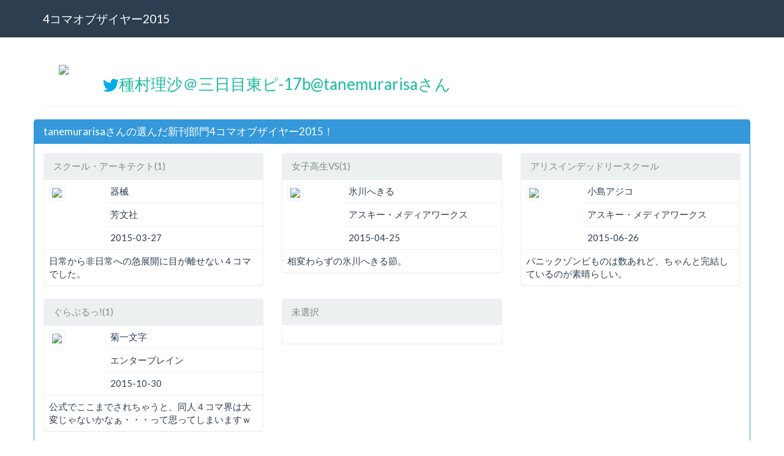

--- FILE ---
content_type: text/html; charset=UTF-8
request_url: https://4oty.net/2015/user/tanemurarisa
body_size: 20434
content:
<!DOCTYPE html>
<html lang="ja">
    <head>
        <meta charset="utf-8">
        <title>4コマオブザイヤー2015</title>
        <link href="/2015/static/bootstrap/css/bootstrap.css?t=0" rel="stylesheet">
        <link href="/2015/static/css/4oty.css?t=0" rel="stylesheet" media="screen">
        <link rel="shortcut icon" href="/2015/static/favicon.ico?t=0" />
    </head>
    <body>
<style type="text/css">
.modal.large{
    width: 500px;
    margin-left: -250px; /* - width/2 */
    height: 500px;
    margin-top: -50px; /* - height/10 */
}

.modal.large .modal-body{
    max-height:50px;/* - height - 100*/
}
</style>
    <div class="navbar navbar-default navbar-fixed-top" role="banner">
      <div class="container">
        <div class="navbar-header">
          <a class="navbar-brand" href="/">4コマオブザイヤー2015</a>
        </div>
        <div class="collapse navbar-collapse navbar-responsive-collapse">
        </div>
      </div>
    </div>
        <div class="container">
    <div class="row">
      <div class="col-md-12">
        <div class="page-header">
          <div class="row">
            <div class="col-md-1 col-xs-1 text-center">
              <img src="http://pbs.twimg.com/profile_images/859167127/154_normal.jpg" class="img-rounded">
            </div>
            <div class="col-md-11 col-xs-11">
              <h3><a href="http://twitter.com/tanemurarisa" target="_blank"><img src="/2015/static/img/tw.png">種村理沙＠三日目東ピ-17b@tanemurarisaさん</a></h3>
            </div>
          </div>
        </div>
      </div>
    </div>
    <div class="row">
      <div class="span12">
          <div class="panel panel-info">
            <div class="panel-heading"><h2 class="panel-title">tanemurarisaさんの選んだ新刊部門4コマオブザイヤー2015！</h2></div>
            <div class="panel-body">
              <div class="row">
                <div class="col-xs-12 col-md-4">
                  <div class="panel panel-default" id="new0">
                    <div class="panel-heading">
                      スクール・アーキテクト(1)
                    </div>
                    <input type="hidden" name="book_seq_new0" value="126" />
                    <table class="table">
                      <tr>
                        <td rowspan="3" width="100px"><a href="http://www.amazon.co.jp/dp/4832245503/?tag=detatokoblogg-22" target="_blank"><img src="http://images.amazon.com/images/P/4832245503.09_SL500_.jpg" class="img-thumbnail" /></a></td>
                        <td>器械</td>
                      </tr>
                      <tr>
                        <td>芳文社</td>
                      </tr>
                      <tr>
                        <td>2015-03-27</td>
                      </tr>
                      <tr>
                        <td colspan="2">日常から非日常への急展開に目が離せない４コマでした。</td>
                      </tr>
                    </table>
                  </div>
                </div>
                <div class="col-xs-12 col-md-4">
                  <div class="panel panel-default" id="new1">
                    <div class="panel-heading">
                      女子高生VS(1)
                    </div>
                    <input type="hidden" name="book_seq_new1" value="157" />
                    <table class="table">
                      <tr>
                        <td rowspan="3" width="100px"><a href="http://www.amazon.co.jp/dp/4048693484/?tag=detatokoblogg-22" target="_blank"><img src="http://images.amazon.com/images/P/4048693484.09_SL500_.jpg" class="img-thumbnail" /></a></td>
                        <td>氷川へきる</td>
                      </tr>
                      <tr>
                        <td>アスキー・メディアワークス</td>
                      </tr>
                      <tr>
                        <td>2015-04-25</td>
                      </tr>
                      <tr>
                        <td colspan="2">相変わらずの氷川へきる節。</td>
                      </tr>
                    </table>
                  </div>
                </div>
                <div class="col-xs-12 col-md-4">
                  <div class="panel panel-default" id="new2">
                    <div class="panel-heading">
                      アリスインデッドリースクール
                    </div>
                    <input type="hidden" name="book_seq_new2" value="429" />
                    <table class="table">
                      <tr>
                        <td rowspan="3" width="100px"><a href="http://www.amazon.co.jp/dp/4048651633?tag=detatokoblogg-22" target="_blank"><img src="http://images.amazon.com/images/P/4048651633.09_SL500_.jpg" class="img-thumbnail" /></a></td>
                        <td>小島アジコ</td>
                      </tr>
                      <tr>
                        <td>アスキー・メディアワークス</td>
                      </tr>
                      <tr>
                        <td>2015-06-26</td>
                      </tr>
                      <tr>
                        <td colspan="2">パニックゾンビものは数あれど、ちゃんと完結しているのが素晴らしい。</td>
                      </tr>
                    </table>
                  </div>
                </div>
              </div>
              <div class="row">
                <div class="col-xs-12 col-md-4">
                  <div class="panel panel-default" id="new3">
                    <div class="panel-heading">
                      ぐらぶるっ!(1)
                    </div>
                    <input type="hidden" name="book_seq_new3" value="375" />
                    <table class="table">
                      <tr>
                        <td rowspan="3" width="100px"><a href="http://www.amazon.co.jp/dp/4047307165/?tag=detatokoblogg-22" target="_blank"><img src="http://images.amazon.com/images/P/4047307165.09_SL500_.jpg" class="img-thumbnail" /></a></td>
                        <td>菊一文字</td>
                      </tr>
                      <tr>
                        <td>エンターブレイン</td>
                      </tr>
                      <tr>
                        <td>2015-10-30</td>
                      </tr>
                      <tr>
                        <td colspan="2">公式でここまでされちゃうと、同人４コマ界は大変じゃないかなぁ・・・って思ってしまいますｗ</td>
                      </tr>
                    </table>
                  </div>
                </div>
                <div class="col-xs-12 col-md-4">
                  <div class="panel panel-default" id="new4">
                    <div class="panel-heading">
                      未選択
                    </div>
                    <div class="panel-body">
                    </div>
                  </div>
                </div>
              </div>
            </div>
          </div>
          <div class="panel panel-success">
            <div class="panel-heading"><h2 class="panel-title">tanemurarisaさんの既刊部門4コマオブザイヤー2015！！</h2></div>
            <div class="panel-body">
              <div class="row">
                <div class="col-xs-12 col-md-4">
                  <div class="panel panel-default" id="back0">
                    <div class="panel-heading">
                      ミッドナイトレストラン7to7(9)
                    </div>
                    <input type="hidden" name="book_seq_back0" value="240" />
                    <table class="table">
                      <tr>
                        <td rowspan="3" width="100px"><a href="http://www.amazon.co.jp/dp/4832253999/?tag=detatokoblogg-22"><img src="http://images.amazon.com/images/P/4832253999.09_SL500_.jpg" class="img-thumbnail" /></a></td>
                        <td>胡桃ちの</td>
                      </tr>
                      <tr>
                        <td>芳文社</td>
                      </tr>
                      <tr>
                        <td>2015-07-07</td>
                      </tr>
                      <tr>
                        <td colspan="2">いよいよマサの結婚が近づいてきまして、面白くなってきた感じです。織作と天四郎の関係はまだまだっぽいですが・・・。</td>
                      </tr>
                    </table>
                  </div>
                </div>
                <div class="col-xs-12 col-md-4">
                  <div class="panel panel-default" id="back1">
                    <div class="panel-heading">
                      ひだまりスケッチ(8)
                    </div>
                    <input type="hidden" name="book_seq_back1" value="94" />
                    <table class="table">
                      <tr>
                        <td rowspan="3" width="100px"><a href="http://www.amazon.co.jp/dp/4832245295/?tag=detatokoblogg-22"><img src="http://images.amazon.com/images/P/4832245295.09_SL500_.jpg" class="img-thumbnail" /></a></td>
                        <td>蒼樹うめ</td>
                      </tr>
                      <tr>
                        <td>芳文社</td>
                      </tr>
                      <tr>
                        <td>2015-02-27</td>
                      </tr>
                      <tr>
                        <td colspan="2">この漫画にも卒業っていう概念がある事を改めて思い知らされました・・・。</td>
                      </tr>
                    </table>
                  </div>
                </div>
                <div class="col-xs-12 col-md-4">
                  <div class="panel panel-default" id="back2">
                    <div class="panel-heading">
                      落花流水(9)
                    </div>
                    <input type="hidden" name="book_seq_back2" value="128" />
                    <table class="table">
                      <tr>
                        <td rowspan="3" width="100px"><a href="http://www.amazon.co.jp/dp/4832245430/?tag=detatokoblogg-22"><img src="http://images.amazon.com/images/P/4832245430.09_SL500_.jpg" class="img-thumbnail" /></a></td>
                        <td>真田一輝</td>
                      </tr>
                      <tr>
                        <td>芳文社</td>
                      </tr>
                      <tr>
                        <td>2015-03-27</td>
                      </tr>
                      <tr>
                        <td colspan="2">遂にこの巻で終わり。ずっと続くモノだと思っていただけに、寂しいですね。</td>
                      </tr>
                    </table>
                  </div>
                </div>
              </div>
              <div class="row">
                <div class="col-xs-12 col-md-4">
                  <div class="panel panel-default" id="back3">
                    <div class="panel-heading">
                      氷室の天地 Fate/school life(8)
                    </div>
                    <input type="hidden" name="book_seq_back3" value="187" />
                    <table class="table">
                      <tr>
                        <td rowspan="3" width="100px"><a href="http://www.amazon.co.jp/dp/4758082316/?tag=detatokoblogg-22"><img src="http://images.amazon.com/images/P/4758082316.09_SL500_.jpg" class="img-thumbnail" /></a></td>
                        <td>磨伸映一郎</td>
                      </tr>
                      <tr>
                        <td>一迅社</td>
                      </tr>
                      <tr>
                        <td>2015-05-22</td>
                      </tr>
                      <tr>
                        <td colspan="2">４コマなのに色々伏線が張り巡らされていまして、今後の展開が本当ドキドキです。</td>
                      </tr>
                    </table>
                  </div>
                </div>
                <div class="col-xs-12 col-md-4">
                  <div class="panel panel-default" id="back4">
                    <div class="panel-heading">
                      ピンポン☆ブー(2)
                    </div>
                    <input type="hidden" name="book_seq_back4" value="279" />
                    <table class="table">
                      <tr>
                        <td rowspan="3" width="100px"><a href="http://www.amazon.co.jp/dp/4832254103/?tag=detatokoblogg-22"><img src="http://images.amazon.com/images/P/4832254103.09_SL500_.jpg" class="img-thumbnail" /></a></td>
                        <td>藤島じゅん</td>
                      </tr>
                      <tr>
                        <td>芳文社</td>
                      </tr>
                      <tr>
                        <td>2015-08-07</td>
                      </tr>
                      <tr>
                        <td colspan="2">あまり見かけないジャンルだっただけに、この巻で終わりっていうのは残念で仕方がないですね。</td>
                      </tr>
                    </table>
                  </div>
                </div>
              </div>
            </div>
          </div>
 
          <div class="panel panel-info">
            <div class="panel-heading"><h2 class="panel-title">tanemurarisaさんと似た人</h2></div>
            <div class="panel-body">
              <div class="col-md-1 col-xs-2 text-center">
                <a href="/2015/user/hachinohe" title="八戸"><img src="http://pbs.twimg.com/profile_images/467278046886502400/0shT-P0P_normal.jpeg" width="60" class="icon" alt="八戸" title="八戸"></a>
              </div>
              <div class="col-md-1 col-xs-2 text-center">
                <a href="/2015/user/ryokucham" title="りょくちゃむ"><img src="http://pbs.twimg.com/profile_images/2931309292/440ee1964b29f3c1a98e2aa5217d6f7c_normal.png" width="60" class="icon" alt="りょくちゃむ" title="りょくちゃむ"></a>
              </div>
              <div class="col-md-1 col-xs-2 text-center">
                <a href="/2015/user/dododod" title="どどど"><img src="http://pbs.twimg.com/profile_images/1905072331/kao_bigger_normal.jpg" width="60" class="icon" alt="どどど" title="どどど"></a>
              </div>
              <div class="col-md-1 col-xs-2 text-center">
                <a href="/2015/user/karankaranran" title="からん"><img src="http://pbs.twimg.com/profile_images/1626942385/anigifq_normal.gif" width="60" class="icon" alt="からん" title="からん"></a>
              </div>
              <div class="col-md-1 col-xs-2 text-center">
                <a href="/2015/user/meister_4koma" title="乃凪いるか@笑本"><img src="http://pbs.twimg.com/profile_images/378800000797002472/715d8626b4b527c897c7053b1bf04f87_normal.jpeg" width="60" class="icon" alt="乃凪いるか@笑本" title="乃凪いるか@笑本"></a>
              </div>
              <div class="col-md-1 col-xs-2 text-center">
                <a href="/2015/user/miefa_yuri" title="たっちー"><img src="http://pbs.twimg.com/profile_images/484742040622624768/qP2CgmrY_normal.jpeg" width="60" class="icon" alt="たっちー" title="たっちー"></a>
              </div>
              <div class="col-md-1 col-xs-2 text-center">
                <a href="/2015/user/akanamazu01" title="及川奨"><img src="http://pbs.twimg.com/profile_images/1376993404/487_normal.jpg" width="60" class="icon" alt="及川奨" title="及川奨"></a>
              </div>
              <div class="col-md-1 col-xs-2 text-center">
                <a href="/2015/user/hinode4hamamaru" title="もぐ"><img src="http://pbs.twimg.com/profile_images/480963313510019072/OKrBFJXS_normal.jpeg" width="60" class="icon" alt="もぐ" title="もぐ"></a>
              </div>
              <div class="col-md-1 col-xs-2 text-center">
                <a href="/2015/user/esuji" title="S治　えすじ"><img src="http://pbs.twimg.com/profile_images/573890722845233153/fel26CHh_normal.jpeg" width="60" class="icon" alt="S治　えすじ" title="S治　えすじ"></a>
              </div>
              <div class="col-md-1 col-xs-2 text-center">
                <a href="/2015/user/inavaggio" title="bajou"><img src="http://pbs.twimg.com/profile_images/443121137136840704/QSTpquBP_normal.png" width="60" class="icon" alt="bajou" title="bajou"></a>
              </div>
              <div class="col-md-1 col-xs-2 text-center">
                <a href="/2015/user/toka_butio" title="こみお"><img src="http://pbs.twimg.com/profile_images/540538964331868162/2B2SHcIz_normal.jpeg" width="60" class="icon" alt="こみお" title="こみお"></a>
              </div>
              <div class="col-md-1 col-xs-2 text-center">
                <a href="/2015/user/ToShiBayfan" title="Toshi"><img src="http://pbs.twimg.com/profile_images/1987275624/icon1333049792_normal.jpg" width="60" class="icon" alt="Toshi" title="Toshi"></a>
              </div>
            </div>
          </div>

        <div class="panel panel-default" style="max-width: 400px; margin: 0 auto 10px;">
          <div class="panel-body">
            <ul class="list-inline text-center">
              <li><a href="https://twitter.com/share" class="twitter-share-button" data-url="https://4oty.net/2015/user/tanemurarisa" data-text="tanemurarisa が選んだ4コマオブザイヤー2015！ #4oty">Tweet</a>
<script>!function(d,s,id){var js,fjs=d.getElementsByTagName(s)[0],p=/^http:/.test(d.location)?'http':'https';if(!d.getElementById(id)){js=d.createElement(s);js.id=id;js.src=p+'://platform.twitter.com/widgets.js';fjs.parentNode.insertBefore(js,fjs);}}(document, 'script', 'twitter-wjs');</script></li>
              <li><a href="https://b.hatena.ne.jp/entry/4oty.net/2015/user/tanemurarisa" class="hatena-bookmark-button" data-hatena-bookmark-title="tanemurarisaが選んだ4コマオブザイヤー2015" data-hatena-bookmark-layout="standard-balloon" data-hatena-bookmark-lang="ja" title="このエントリーをはてなブックマークに追加"><img src="https://b.st-hatena.com/images/entry-button/button-only@2x.png" alt="このエントリーをはてなブックマークに追加" width="20" height="20" style="border: none;" /></a><script type="text/javascript" src="https://b.st-hatena.com/js/bookmark_button.js" charset="utf-8" async="async"></script></li>
            </ul>
            <div class="text-center"><a href="/2015" class="btn btn-primary">投票はこちらから</a></div>
          </div>
        </div>
      </div>
    </div>
        </div>
<footer class="footer" role="contentinfo">
  <div class="container">
    <div class="row">
      <div class="col-md-9">
        <ul class="footer-social list-inline">
          <li><a href="https://twitter.com/share" class="twitter-share-button" data-url="https://4oty.net/2015/" data-text="4コマオブザイヤー2015 #4oty">Tweet</a>
<script>!function(d,s,id){var js,fjs=d.getElementsByTagName(s)[0],p=/^http:/.test(d.location)?'http':'https';if(!d.getElementById(id)){js=d.createElement(s);js.id=id;js.src=p+'://platform.twitter.com/widgets.js';fjs.parentNode.insertBefore(js,fjs);}}(document, 'script', 'twitter-wjs');</script></li>
          <li><a href="https://b.hatena.ne.jp/entry/4oty.net/2015/" class="hatena-bookmark-button" data-hatena-bookmark-title="4コマオブザイヤー2015" data-hatena-bookmark-layout="standard-balloon" data-hatena-bookmark-lang="ja" title="このエントリーをはてなブックマークに追加"><img src="https://b.st-hatena.com/images/entry-button/button-only@2x.png" alt="このエントリーをはてなブックマークに追加" width="20" height="20" style="border: none;" /></a><script type="text/javascript" src="https://b.st-hatena.com/js/bookmark_button.js" charset="utf-8" async="async"></script></li>
        </ul>
      </div>
    </div>
  </div>
</footer>
        <script src="/2015/static/js/vendor/jquery-1.9.1.min.js?t=0"></script>
        <script src="/2015/static/bootstrap/js/bootstrap.js?t=0"></script>
        <script src="/2015/static/bootstrap/js/bootstrap.min.js?t=0"></script>
        <script src="/2015/static/js/4oty.js?t=0"></script>
        <script>
            var FourOty = {}; FourOty.TOKEN = 'undefined';
        </script>
    </body>

</html>


--- FILE ---
content_type: text/css
request_url: https://4oty.net/2015/static/css/4oty.css?t=0
body_size: 4456
content:
body {
    padding-top: 60px;
}

body > .navbar .brand.logo {
    margin-left: 20px;
    padding-right: 0;
    padding-left: 0;
    float: right;
    font-weight: bold;
}

.source {
    padding-left: 34px;
    background-position: 0 50%;
    background-repeat: no-repeat;
}

.source.fb {
    background-image: url(../img/fb.png);
}

.source.tw {
    background-image: url(../img/tw.png);
}

.source.rss {
    background-image: url(../img/rss.png);
}

.table .source {
    padding-left: 34px;
}

.page-header > h1 {
    margin: 0;
    font-size: 31.5px;
}

.page-header > h1 > .btn {
    font-weight: normal;
}

.modal .table td {
    vertical-align: middle;
}

.modal .table tr:first-child td {
    border-top: none;
}

.modal .table .action {
    text-align: right;
}

.modal .table .action .form-inline {
    margin-bottom: 0;
}

#login {
    text-align: center;
}

#login h1 {
    color: #666;
    margin-bottom: 40px;
}

#destination tr > .action,
#destination tr > .active,
#destination tr > .delete {
    width: 120px;
    text-align: center;
}

#destination thead th {
    text-align: center;
}

#destination tbody {
    border-top: 1px solid #ddd;
}

#destination tbody tr .destination *,
#destination tbody tr .action * {
    visibility: hidden;
}

#destination tbody tr:first-child .destination > *,
#destination tbody tr:first-child .action > * {
    visibility: inherit;
}

#destination tbody td {
    border-top: none;
    vertical-align: middle;
}

.linkbox {
    cursor: pointer;
}

.first {
border-radius: 15px;
box-shadow: 0px 0px 4px #000000;
background-image: -moz-linear-gradient(top, #ffd900, #ff0000);
background-image: -ms-linear-gradient(top, #ffd900, #ff0000);
background-image: -o-linear-gradient(top, #ffd900, #ff0000);
background-image: -webkit-linear-gradient(top, #ffd900, #ff0000);
background-image: linear-gradient(top, #ffd900, #ff0000);
background-clip: padding-box;
padding:10px;
color: #ffffff;
}

.second {
border-radius: 22px;
box-shadow: 0px 0px 4px #000000;
background-image: -moz-linear-gradient(top, #00ffda, #0000ff);
background-image: -ms-linear-gradient(top, #00ffda, #0000ff);
background-image: -o-linear-gradient(top, #00ffda, #0000ff);
background-image: -webkit-linear-gradient(top, #00ffda, #0000ff);
background-image: linear-gradient(top, #00ffda, #0000ff);
background-clip: padding-box;
padding: 10px;
color: #ffffff;
}

.ranking {
border-radius: 12px;
box-shadow: 0px 0px 2px #000000;
background-image: -moz-linear-gradient(top, #00ffda, #0000ff);
background-image: -ms-linear-gradient(top, #00ffda, #0000ff);
background-image: -o-linear-gradient(top, #00ffda, #0000ff);
background-image: -webkit-linear-gradient(top, #00ffda, #0000ff);
background-image: linear-gradient(top, #00ffda, #0000ff);
background-clip: padding-box;
padding: 3px;
color: #ffffff;
}

.speech-bubble p {
position : relative;
padding : 5px;
color : #000;
width : 100%;
margin : 5px;
/* css3 */
-webkit-border-radius : 10px;
   -moz-border-radius : 10px;
        border-radius : 10px;


background-color: #87e0fd;
background-image: -moz-linear-gradient(top,#87e0fd 0%, #53cbf1 40%, #05abe0 100%); /* FF3.6 */
background-image:-o-linear-gradient(top, #87e0fd 0%, #53cbf1 40%, #05abe0 100%); /* Opera11.10+ */
background-image: -webkit-gradient(linear,left top,leftbottom,from(#87e0fd),color-stop(0.4, #53cbf1),to(#05abe0)); /* Saf4+, Chrome*/
background-image: -webkit-linear-gradient(top, #87e0fd 0%, #53cbf1 40%,#05abe0 100%); /* Chrome 10+, Saf5.1+ */
background-image:linear-gradient(top, #87e0fd 0%, #53cbf1 40%, #05abe0 100%);
filter:progid:DXImageTransform.Microsoft.gradient(startColorStr='#87e0fd',EndColorStr='#53cbf1'); /* IE6-IE9 */}


/* 三角形部分 */
.speech-bubble p:after {
content : "";
position : absolute;
bottom : -30px; /*三角形の上下位置*/
left : 50px;　/*三角形の左右位置*/
right : auto;
width : 0;
height : 0;
border-width : 15px 15px 15px 15px;
border-style : solid;
border-color : #05abe0 transparent transparent transparent; }

.speech-bubble.top p:after {
top : -10px; /*三角形の上下位置*/
right : 50px;　/*三角形の左右位置*/
border-width : 15px 15px 15px 15px;
border-color : transparent transparent #87e0fd transparent; }

.speech-bubble.right p:after {
top : 10px; /*三角形の上下位置*/
left : -30px;　/*三角形の左右位置*/
border-width : 5px 5px 5px 5px;
border-color : transparent #47c6ee transparent transparent; }

.scrollBox {
  width: 100%;
  height: 200px;
  overflow: auto;
  -webkit-overflow-scrolling: touch;
}



--- FILE ---
content_type: application/x-javascript
request_url: https://4oty.net/2015/static/js/4oty.js?t=0
body_size: 11530
content:
$(document).ready(function() {
    $('img.icon').error(function() {
        $(this).attr({
            src: '/2015/static/img/egg.png'
        });
    });
});
$(function() {
    var formChange = false;
    $('textarea').change(function() {
        if ($(this).attr('id') != 'tweet_area'){
            formChange = true;
        };
    });
    $(window).on('beforeunload', function() {
        if (formChange){
            return "変更が保存されていません。よろしいですか？";
        }
    });

    function render_newlist(data){
            var num=0;
            $(data).each(function(){
              var numId = parseInt(num/4);
              if (num % 4 == 0){
                $('<div class="row" id="newRow'+numId+'"></div>').appendTo("#newlist");
              };
              $('<div class="col-md-3 col-xs-3 booklist">'+
                  '<div class="panel panel-default">'+
                    '<div class="panel-heading">'+this.name+'</div>'+
                    '<div class="panel-body text-center"">'+
                      '<a href="'+this.amazon_url+'" target="_blank"><img src="'+this.thumbnail_url+'" class="img-thumbnail" /></a>'+
                      '<p>'+this.author+'</p>'+
                      '<a class="btn btn-primary selectNewBook" value="'+this.seq+'">select</a>'+
                    '</div>'+
                 ' </div>'+
                '</div>)').appendTo('#newRow'+numId);
              num++;
            });
    }

    function render_backlist(data){
            var num=0;
            $(data).each(function(){
              var numId = parseInt(num/4);
              if (num % 4 == 0){
                $('<div class="row" id="backRow'+numId+'"></div>').appendTo("#backlist");
              };
              $('<div class="col-md-3 col-xs-3 booklist">'+
                  '<div class="panel panel-default">'+
                    '<div class="panel-heading">'+this.name+'</div>'+
                    '<div class="panel-body text-center"">'+
                      '<a href="'+this.amazon_url+'" target="_blank"><img src="'+this.thumbnail_url+'" class="img-thumbnail" /></a>'+
                      '<p>'+this.author+'</p>'+
                      '<a class="btn btn-primary selectBackBook" value="'+this.seq+'">select</a>'+
                    '</div>'+
                 ' </div>'+
                '</div>)').appendTo('#backRow'+numId);
              num++;
            });
    }

    $(document).on('click', ".newModal", function(){
        $("#newMonth").val('all');
        $("#newPublisher").val('all');
        $("#newKeyword").val(""); 

        var selected = $(this).parent().parent().attr('id');
        $("#newlist").html("");
        $.ajax({
          url: "/2015/newlist/json",
          type: "post",
          data: {csrf_token: FourOty.TOKEN},
          dataType: "json",
          success: function(data){
            render_newlist(data);
          },
        });
        $('#newModal').modal('toggle');
        $('#newModal').attr('value',selected);
    });

    $(document).on('click', ".backModal", function(){
        $("#backMonth").val('all');
        $("#backPublisher").val('all');
        $("#backKeyword").val("");

        var selected = $(this).parent().parent().attr('id');
        $("#backlist").html("");
        $.ajax({
          url: "/2015/backlist/json",
          type: "post",
          data: {csrf_token: FourOty.TOKEN},
          dataType: "json",
          success: function(data){
            render_backlist(data);
          },
        });
        $('#backModal').modal('toggle');
        $('#backModal').attr('value',selected);
    });

    $(document).on('submit', "#searchNew", function(event){
        event.preventDefault();
        var $form = $(this);
        $.ajax({
          url: "/2015/newlist/json",
          type: $form.attr('method'),
          data: $form.serialize(),
          dataType: "json",
          success: function(json_data){
            $("#newlist").html("");
            if ($(json_data).length){
              render_newlist(json_data);
            }else{
              $('<div class="row"><div class="col-xs-12"><div class="alert alert-dismissable alert-danger">該当ありません</div></div></div>').appendTo('#newlist');
            };
          },
        });
        return false;
    });

    $(document).on('submit', "#searchBack", function(event){
        event.preventDefault();
        var $form = $(this);
        $.ajax({
          url: "/2015/backlist/json",
          type: $form.attr('method'),
          data: $form.serialize(),
          dataType: "json",
          success: function(json_data){
            $("#backlist").html("");
            if ($(json_data).length){
              render_backlist(json_data);
            }else{
              $('<div class="row"><div class="col-xs-12"><div class="alert alert-dismissable alert-danger">該当ありません</div></div></div>').appendTo('#backlist');
            };
          },
        });
        return false;
    });

    $(document).on('click', '.selectNewBook', function(){
        var selected_id = $("#newModal").attr('value');
        $("#newModal").remove('value');
        var book_seq = $(this).attr('value');
        $("#"+selected_id).html("");
        $.getJSON("/2015/book?seq="+book_seq+"", function(data){
          $(data).each(function(){
            $('<div class="panel-heading">'+this.name+'</div>'+
              '<input type="hidden" name="book_seq_'+selected_id+'" value="'+this.seq+'" />'+
              '<table class="table"><tr>'+
                '<td rowspan="3" width="100px"><a href="'+this.amazon_url+'" target="_blank"><img src="'+this.thumbnail_url+'" class="img-thumbnail" /></a></td>'+
                '<td>'+this.author+'</td>'+
              '</tr><tr>'+
                '<td>'+this.publisher+'</td>'+
              '</tr><tr>'+
                '<td>'+this.publish_date+'</td>'+
              '</tr><tr>'+
                '<td colspan="2"><textarea class="form-control" rows="2" placeholder="コメント" name="book_comment_'+selected_id+'"></textarea></td>'+
              '</tr></table>'+
              '<div class="panel-footer">'+
                '　<a class="btn btn-danger btn-xs pull-right deleteNew" style="margin-left:10px;">削除</a> <a class="btn btn-primary btn-xs pull-right newModal">変更</a></span>'+
              '</div>'+
            '</div>').appendTo("#"+selected_id);
          });
        });
        $('#newModal').modal('hide');
        formChange = true;
        return false;
    });

    $(document).on('click', '.selectBackBook', function(){
        var selected_id = $("#backModal").attr('value');
        $("#backModal").remove('value');
        var book_seq = $(this).attr('value');
        $("#"+selected_id).html("");
        $.getJSON("/2015/book?seq="+book_seq+"", function(data){
          $(data).each(function(){
            $('<div class="panel-heading">'+this.name+'</div>'+
              '<input type="hidden" name="book_seq_'+selected_id+'" value="'+this.seq+'" />'+
              '<table class="table"><tr>'+
                '<td rowspan="3" width="100px"><a href="'+this.amazon_url+'" target="_blank"><img src="'+this.thumbnail_url+'" class="img-thumbnail" /></a></td>'+
                '<td>'+this.author+'</td>'+
              '</tr><tr>'+
                '<td>'+this.publisher+'</td>'+
              '</tr><tr>'+
                '<td>'+this.publish_date+'</td>'+
              '</tr><tr>'+
                '<td colspan="2"><textarea class="form-control" rows="2" placeholder="コメント" name="book_comment_'+selected_id+'"></textarea></td>'+
              '</tr></table>'+
              '<div class="panel-footer">'+
                '　<a class="btn btn-danger btn-xs pull-right deleteBack" style="margin-left:10px;">削除</a> <a class="btn btn-primary btn-xs pull-right backModal">変更</a></span>'+
              '</div>'+
            '</div>').appendTo("#"+selected_id);
          });
        });
        $('#backModal').modal('hide');
        formChange = true;
        return false;
    });

    $(document).on('click', '.deleteNew', function(){
        var selected_id = $(this).parent().parent().attr('id');
        $("#newModal").remove('value');
        $("#"+selected_id).html("");
        $('<div class="panel-heading">未選択</div><div class="panel-body"><a class="btn btn-primary newModal">選択する</a></div>').appendTo("#"+selected_id);
        formChange = true;
        return false;
    });

    $(document).on('click', '.deleteBack', function(){
        var selected_id = $(this).parent().parent().attr('id');
        $("#backModal").remove('value');
        $("#"+selected_id).html("");
        $('<div class="panel-heading">未選択</div><div class="panel-body"><a class="btn btn-primary backModal">選択する</a></div>').appendTo("#"+selected_id);
        formChange = true;
        return false;
    });

    $(document).on('submit', "#vote", function(event){
        event.preventDefault();
        var $form          = $(this);
        var checkNewArray  = new Array();
        var checkBackArray = new Array();
        var error;
        $($form.serializeArray()).each(function() {
            if (this.name.match(/^book_seq_new/))  { 
               if ($.inArray(this.value, checkNewArray) == -1){
                   checkNewArray.push(this.value);
               }else{
                   alert('新刊部門で重複している作品があります。');
                   error = 1;
                   return;
               };
            };
            if (this.name.match(/^book_seq_back/)) {
               if ($.inArray(this.value, checkBackArray) == -1){
                   checkBackArray.push(this.value);
               }else{
                   alert('既刊部門で重複している作品があります。');
                   error = 1;
                   return;
               };
            };
        });
        if (!checkNewArray[0] && !checkBackArray[0]){
            alert('作品を選択してください');
            error = 1;
            return;
        };
        if (!error){
          $.ajax({
            url: "/2015/vote",
            type: "post",
            data: $form.serialize(),
            success: function(data){
              if (data.result == 1){
                formChange = false;
                var diff = 140 - $("#tweet_area").val().replace(/\s| /gm, '').length;
                if (diff>=0){
                    $("#count").html("<span>"+diff+"</span>");
                    $("#tweet_submit").removeAttr("disabled");
                }else{
                    $("#count").html("<span style='color: red'>-"+diff+"</span>");
                    $("#tweet_submit").attr("disabled", "disabled");
                }
                $('#tweetModal').modal('toggle');
              }else{
                alert('すみません。エラーになりました。');
              }
            },
          });
        }
        return false;
    });

    $("#tweet_area").bind("keydow keyup keypress change", function(){
        var diff = 140 - $(this).val().replace(/\s| /gm,'').length;
        if (diff >= 0){
            $("#count").html("<span>"+diff+"</span>");
            $("#tweet_submit").removeAttr("disabled");
        }else{
            $("#count").html("<span style='color: red'>-"+diff+"</span>");
            $("#tweet_submit").attr("disabled", "disabled");
        }
    });

    $('.list_affix').affix({
        offset: {
            top: 20,
            bottom: 525
        }
    });
});

